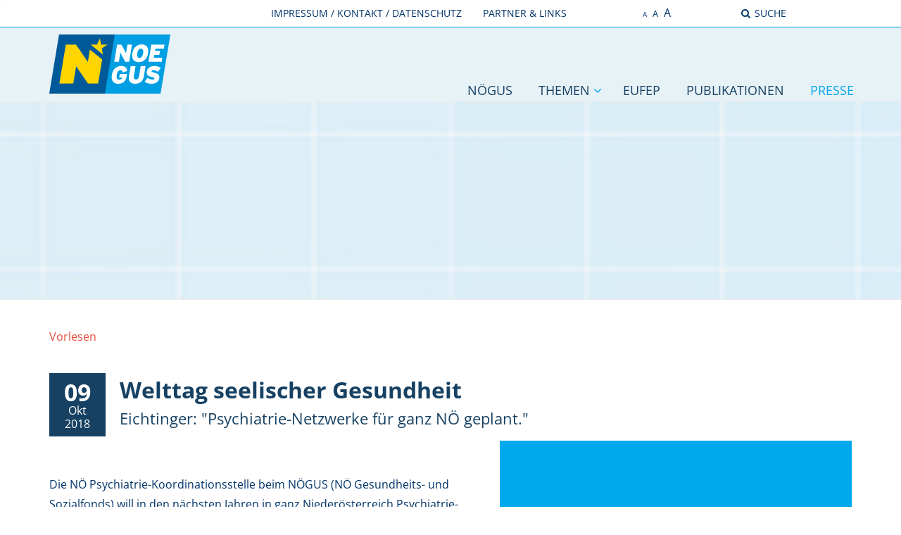

--- FILE ---
content_type: text/html; charset=utf-8
request_url: https://www.noegus.at/presse/uebersicht/presse-detail/presse/welttag-seelischer-gesundheit
body_size: 5514
content:
<!DOCTYPE html>
<html lang="de" dir="ltr" class="no-js">
<meta name="robots" content="index,follow">

<meta charset="utf-8">
<!-- 
	Getdesigned GmbH, Gonzagagasse 11/25, 1010 Wien

	This website is powered by TYPO3 - inspiring people to share!
	TYPO3 is a free open source Content Management Framework initially created by Kasper Skaarhoj and licensed under GNU/GPL.
	TYPO3 is copyright 1998-2026 of Kasper Skaarhoj. Extensions are copyright of their respective owners.
	Information and contribution at https://typo3.org/
-->




<meta name="generator" content="TYPO3 CMS" />
<meta name="description" content=" Eichtinger: &quot;Psychiatrie-Netzwerke für ganz NÖ geplant.&quot;" />
<meta name="viewport" content="width=device-width, initial-scale=1" />
<meta name="robots" content="index,follow" />
<meta name="author" content="Max Mustermann" />
<meta name="keywords" content="keyword1, keyword2, keyword3" />
<meta property="og:title" content="Welttag seelischer Gesundheit" />
<meta property="og:type" content="article" />
<meta property="og:url" content="https://www.noegus.at/presse/uebersicht/presse-detail/presse/welttag-seelischer-gesundheit" />
<meta property="og:image" content="https://www.noegus.at/fileadmin/user_upload/dummy_news.jpg" />
<meta property="og:image:width" content="500" />
<meta property="og:image:height" content="420" />
<meta property="og:description" content=" Eichtinger: &quot;Psychiatrie-Netzwerke für ganz NÖ geplant.&quot;" />
<meta name="twitter:card" content="summary" />
<meta name="google" content="notranslate" />
<meta name="apple-mobile-web-app-capable" content="no" />


<link rel="stylesheet" href="/typo3temp/assets/compressed/6374d971a7e2e02d6541d7b64671d1c4-a4a70a91b1458d943fd71bff73119c02.css?1690890285" media="all">
<link rel="stylesheet" href="/typo3temp/assets/compressed/merged-8e82da49b1294795beb563ffb5b71420-c5830ee64564a4594782ec53337e4ef3.css?1762328419" media="all">
<link href="/typo3conf/ext/news/Resources/Public/Css/news-basic.css?1678361337" rel="stylesheet" >


<script src="/typo3temp/assets/compressed/merged-867d4da1a3dc4d0db67b84b90d2b6829-a6780e283b17389376f0b28863777599.js?1762328419"></script>

<script src="/typo3temp/assets/compressed/merged-62433e9660bbb4c45758f433af5c0128-f0d38f9f868e86a04c25472e98aa2a1a.js?1762328419"></script>
<script src="https://f1-eu.readspeaker.com/script/8715/ReadSpeaker.js?pids=embhl"></script>



<title> Nögus:&nbsp;Presse Detail</title><script type="text/javascript">var JS_PATH = '/typo3conf/ext/gd_theme/Resources/Public/js/'; </script><!--[if lte IE 9]><script type="text/javascript">window['crap'] = true;</script><![endif]-->
    <link rel="apple-touch-icon" sizes="57x57" href="/typo3temp/assets/_processed_/d/9/csm_favicon_0aa3fd7f3a.png">

    <link rel="apple-touch-icon" sizes="60x60" href="/typo3temp/assets/_processed_/d/9/csm_favicon_ee79357c50.png">

    <link rel="apple-touch-icon" sizes="72x72" href="/typo3temp/assets/_processed_/d/9/csm_favicon_ca15374f5c.png">

    <link rel="apple-touch-icon" sizes="76x76" href="/typo3temp/assets/_processed_/d/9/csm_favicon_2a796f9368.png">

    <link rel="apple-touch-icon" sizes="114x114" href="/typo3temp/assets/_processed_/d/9/csm_favicon_5642f2a2c9.png">

    <link rel="apple-touch-icon" sizes="120x120" href="/typo3temp/assets/_processed_/d/9/csm_favicon_a2572d501b.png">

    <link rel="apple-touch-icon" sizes="144x144" href="/typo3temp/assets/_processed_/d/9/csm_favicon_ec7668c439.png">

    <link rel="apple-touch-icon" sizes="152x152" href="/typo3temp/assets/_processed_/d/9/csm_favicon_d92996fee3.png">

    <link rel="apple-touch-icon" sizes="180x180" href="/typo3temp/assets/_processed_/d/9/csm_favicon_c4d80e3565.png">


    <link rel="icon" type="image/png" href="/typo3temp/assets/_processed_/d/9/csm_favicon_84d94eeef2.png" sizes="16x16">

    <link rel="icon" type="image/png" href="/typo3temp/assets/_processed_/d/9/csm_favicon_0a06bbfef8.png" sizes="32x32">

    <link rel="icon" type="image/png" href="/typo3temp/assets/_processed_/d/9/csm_favicon_b82d56c8d7.png" sizes="96x96">

    <link rel="icon" type="image/png" href="/typo3temp/assets/_processed_/d/9/csm_favicon_777b677571.png" sizes="192x192">

<link rel="shortcut icon" href="/typo3temp/assets/_processed_/d/9/csm_favicon_84d94eeef2.png">
<meta name="msapplication-TileColor" content="#da532c">
<meta name="msapplication-TileImage" content="/typo3temp/assets/_processed_/d/9/csm_favicon_ec7668c439.png">
<link rel="canonical" href="https://www.noegus.at/presse/uebersicht/presse-detail/presse/welttag-seelischer-gesundheit"/>


<!-- VhsAssetsDependenciesLoaded 66a17df7f237ac4387254aaf3a283807 -->
<script type="text/javascript" src="/typo3temp/assets/vhs-assets-66a17df7f237ac4387254aaf3a283807.js?1768051768"></script></head>
<body class="front">



<ul class="skiplinks" tabindex="0">
	<li><small>Mit der Taste F2 gelangen Sie zu diesem Menü</small></li>
	<li><a href="#skip-meta" tabindex="1">Zur Meta-Navigation</a></li>
	<li><a href="#skip-main" tabindex="2">Zur Haupt-Navigation</a></li>
	<li><a href="#header-top-second" tabindex="3">Zur Suche</a></li>
	<li><a href="#readspeaker" tabindex="3">Zum Inhalt</a></li>
</ul>

<div class="scrollToTop"><i class="icon-up-open-big"></i></div>	
<div class="page-wrapper">
	
	<div class="header-top" id="skip-meta">
	<div class="container">
		<div class="row">
			<div class="col-xs-12">
				<div class="row">
					
					
					

					
							
						

					<nav id="meta" class="col-sm-8 col-md-8 text-right hidden-xs">
						<ul><li><a href="/meta/impressum-kontakt-datenschutz" title="Impressum / Kontakt / Datenschutz">Impressum / Kontakt / Datenschutz</a></li><li><a href="/meta/partner-links" title="Partner &amp; Links">Partner & Links</a></li></ul>
					</nav>

					

					<nav class="size col-xs-10 col-sm-1 col-md-2 text-center">
						<ul>
							<li><a href="" class="size-small">A</a>
							<li><a href="" class="size-normal">A</a>
							<li><a href="" class="size-big">A</a>
						</ul>
					</nav>

					<div id="header-top-second" class="col-xs-2 col-sm-2 col-md-1 clearfix">
						<div class="header-top-dropdown">
							<div class="btn-group dropdown">
								<button type="button" class="btn dropdown-toggle" data-toggle="dropdown"><i class="fa fa-search"></i> Suche</button>
								<ul class="dropdown-menu dropdown-menu-right dropdown-animation">
									<li>
                                        <div class="tx-kesearch-pi1">
	
    <form method="get" id="form_kesearch_pi1" name="form_kesearch_pi1"  action="/suchresultat" role="search" class="search-box">
        
        
        
            <input type="hidden" name="id" value="18" />
        
        
        
        

        <div class="form-group has-feedback">

            <input type="text" id="ke_search_sword" class="form-control focusClass" name="tx_kesearch_pi1[sword]" value="" placeholder="Your search phrase" onfocus="if (this.value == 'Your search phrase') { this.value = ''; }" onblur="if (this.value == '') { this.value = 'Your search phrase'; }" />
            <i class="fa fa-search form-control-feedback" onclick="document.getElementById('keasearchpagenumber').value=1; document.getElementById('form_kesearch_pi1').submit();"></i>
        </div>

        <input id="kesearchpagenumber" type="hidden" name="tx_kesearch_pi1[page]" value="1" />
        <input id="resetFilters" type="hidden" name="tx_kesearch_pi1[resetFilters]" value="0" />
        <input id="sortByField" type="hidden" name="tx_kesearch_pi1[sortByField]" value="" />
        <input id="sortByDir" type="hidden" name="tx_kesearch_pi1[sortByDir]" value="" />

        
    </form>

</div>

									</li>
								</ul>
							</div>
						</div>
					</div>
				</div>
			</div>
		</div>
	</div>
</div>

<header class="header fixed clearfix" id="skip-main">
	<div class="container">
		<div class="row">
			<div class="col-md-3">
				<div class="header-left clearfix">
					<div class="logo">
						<a href="/">
							<img alt="NÖGUS" src="/typo3conf/ext/gd_theme/Resources/Public/img/noegus_logo_2021.png" width="344" height="168" />
						</a>
					</div>
				</div>
			</div>
			<div class="col-md-9">
				<div class="header-right clearfix">
					<div class="main-navigation animated">
						<nav class="navbar navbar-default" role="navigation">
							<div class="container-fluid">
								<div class="navbar-header">
									<button type="button" class="navbar-toggle" data-toggle="collapse" data-target="#navbar-collapse-1">
										<span class="sr-only">Toggle navigation</span>
										<span class="icon-bar"></span>
										<span class="icon-bar"></span>
										<span class="icon-bar"></span>
									</button>
								</div>

								<div class="collapse navbar-collapse" id="navbar-collapse-1">
									<ul class="nav navbar-nav navbar-right"><li><a href="/noegus" title="NÖGUS">NÖGUS</a></li><li class="dropdown"><a href="/themen" title="THEMEN">THEMEN</a><ul class="dropdown-menu"><li><a href="/themen/uebersicht" title="Übersicht">Übersicht</a></li><li><a href="/themen/finanzierung" title="Finanzierung">Finanzierung</a></li><li><a href="/themen/planung" title="Planung">Planung</a></li><li><a href="/themen/qualitaet" title="Qualitätssicherung">Qualitätssicherung</a></li><li><a href="/themen/noe-psychiatrie-koordinationsstelle" title="NÖ Psychiatrie- Koordinationsstelle">NÖ Psychiatrie- Koordinationsstelle</a></li><li><a href="/pve" title="PVE-Koordination">PVE-Koordination</a></li><li><a href="/themen/aus-und-weiterbildung" title="Aus- und Weiterbildung">Aus- und Weiterbildung</a></li><li><a href="/themen/hospiz" title="Hospiz- und Palliativversorgung">Hospiz- und Palliativversorgung</a></li><li><a href="/themen/ehealth" title="E-Health">E-Health</a></li></ul></li><li><a href="/eufep" title="EUFEP">EUFEP</a></li><li><a href="/publikationen" title="PUBLIKATIONEN">PUBLIKATIONEN</a></li><li class="active"><a href="/presse/uebersicht" title="PRESSE">PRESSE</a></li></ul>
									<ul class="nav navbar-nav visible-xs"><li><a href="/meta/impressum-kontakt-datenschutz" title="Impressum / Kontakt / Datenschutz">Impressum / Kontakt / Datenschutz</a></li><li><a href="/meta/partner-links" title="Partner &amp; Links">Partner & Links</a></li></ul>
								</div>
							</div>
						</nav>
					</div>
				</div>
			</div>
		</div>
	</div>
</header>

	<div id="c343"><div><div class="slider--small">

	
			

    

	
			
			
			
			
		

	
		<div class="banner">
			<div class="slideshow">
				<div class="slider-banner-container-small">
					<div class="slider-banner">
						<ul>
							
								
									
										<li data-transition="fade" data-masterspeed="500" data-saveperformance="on" data-title="">
											<img data-bgposition="center top" data-bgfit="cover" data-bgrepeat="no-repeat" data-lazyload="/fileadmin/_processed_/d/0/csm_NOEGUS_1_1600x280px_f681730025.jpg" src="/fileadmin/_processed_/d/0/csm_NOEGUS_1_1600x280px_fa4abbf160.jpg" width="800" height="250" alt="" />

											

											
										</li>
									
								
							
						</ul>
					</div>
				</div>
			</div>
		</div>
	


		

	
	
	
	

	
		

	
	
	

</div></div></div>

	
	<div class="page-top">&nbsp;</div>
	
	<div id="readspeaker">
		<div class="container">
			<div class="row">
				<div class="col-md-12">
					<div id="readspeaker_button1" class="rs_skip rsbtn rs_preserve">
					    <a rel="nofollow" class="rsbtn_play" accesskey="L" title="Um den Text anzuh&ouml;ren, verwenden Sie bitte ReadSpeaker" href="//app-eu.readspeaker.com/cgi-bin/rsent?customerid=8715&amp;lang=de_de&amp;readid=readspeaker&amp;url=https%3A%2F%2Fwww.noegus.at%2Fpresse%2Fuebersicht%2Fpresse-detail%2Fpresse%2Fwelttag-seelischer-gesundheit">
					        <span class="rsbtn_left rsimg rspart"><span class="rsbtn_text"><span>Vorlesen</span></span></span>
					        <span class="rsbtn_right rsimg rsplay rspart"></span>
					    </a>
					</div>
				</div>
			</div>
		</div>
	
		<section id="c336" class="main-container white-bg"><div class="main"><div class="container"><div class="row"><div class="col-md-12">
    

            <div id="c336" class="frame frame-default frame-type-news_newsdetail frame-layout-1">
                
                
                    



                
                
                    



                
                

    
    


	


<div class="news news-single">
	<div class="article" itemscope="itemscope" itemtype="http://schema.org/Article">
		
	
			
			<div class="blogpost white-bg">
				<div class="blogpost-body">
					<div class="post-info">
						<span class="day">09</span>
						<span class="month">Okt 2018</span>
					</div>

					<header>
						<h1 class="">
							
									Welttag seelischer Gesundheit
								
						</h1>
						
							<h3 itemprop="description">
								 Eichtinger: "Psychiatrie-Netzwerke für ganz NÖ geplant."
							</h3>
						
					</header>
				</div>
			</div>

			






    
	
	
	



		
		
	







			<section class="gd-text-images">
				<article>
					

	<!-- media files -->
	<div class="news-img-wrap">
		
			<div class="outer">
				
					

<div class="mediaelement mediaelement-image">
	<figure>
		<picture>
			
					
							<img src="/fileadmin/user_upload/dummy_news.jpg" width="500" height="420" alt="" />
						
				
		</picture>
		
	</figure>
</div>

				
				
				
				
			</div>
		
	</div>


					<div>
						
							<p>&nbsp;</p>
<p>Die NÖ Psychiatrie-Koordinationsstelle beim NÖGUS (NÖ Gesundheits- und Sozialfonds) will in den nächsten Jahren in ganz Niederösterreich Psychiatrie-Netzwerke auf Bezirksebene ausbauen und dort wo notwendig neue ins Leben rufen. Für 2019 stehen die Bezirke Amstetten, Tulln, Krems Stadt und Land zur Umsetzung an.</p>
<p>„<em>Die Psychiatrie-Netzwerke sind ein weiterer Meilenstein in der psychosozialen Versorgung Niederösterreichs. Damit fördern wir die engmaschige Zusammenarbeit der Gesundheitsexpertinnen und -experten direkt in der Region. Und das trägt wesentlich dazu bei, dass Betroffene und deren Familien die beste Versorgung nahe am Wohnort erhalten. Herzlichen Dank an alle Expertinnen und Experten, die professionelle Hilfe in herausfordernden Lebenssituationen ermöglichen</em>“, betont <strong>NÖGUS-Vorsitzender Landesrat Martin Eichtinger</strong>.</p>
<p>In einem Psychiatrie-Netzwerk haben Expertinnen und Experten wie Psychiater, Psychotherapeuten, Psychologen, Therapeuten, Sozialarbeiter, Pflegeexperten sowie Organisationen im psychosozialen Bereich die Möglichkeit sich gegenseitig zu unterstützen, die Angebote der Netzwerkpartner in der Region kennenzulernen sowie sich über aktuelle Themen auszutauschen und in Arbeitsgruppen Kooperations- bzw. Lösungsmöglichkeiten zu erarbeiten. Mit regelmäßigen Treffen und Tagungen zu speziellen Themen wird die Netzwerkarbeit nachhaltig forciert. Auf Grund der Vernetzung der Angebote erhalten psychisch kranke Menschen und deren Familien leichter rasche Hilfe und Entlastung bei körperlichen, psychischen und sozialen Problemen.</p>
<p><a href="/fileadmin/user_upload/Presseaussendungen_2018/PSY/PA_Neue_Psychiatrie-Netzwerke_in_NO__.pdf" target="_blank">Download Presseaussendung</a></p>
						
					</div>
				</article>

			</section>

		

	

	</div>
</div>



                
                    



                
                
                    



                
            </div>

        

</div></div></div></div></section><section id="c341" class="main-container white-bg"><div class="main"><div class="container"><div class="row"><div class="col-md-12">

	
			
		

	
		
	

		
		
		
    	
    	
    	
    		
    		
    	
    	
    	
		
		<section class="gd-text-images   no-image">
			
					
		<article class="">
			<div>
				<p><a href="/presse/uebersicht" title="Opens internal link in current window" class="internal-link">&lt;&lt; zurück zur Presse-Übersicht</a> </p>
			</div>
		</article>
	
				
		</section>
	
		

	
	
	
	

	
		

	
	
	

</div></div></div></div></section>
	</div>

	
	<footer id="footer">
		<div class="footer">
			<div class="container">
				<div class="row">
					<div class="col-md-6">
						<div class="footer-content">
							<h2>NÖ Gesundheits- und Sozialfonds</h2>
							<div class="separator"></div>
							<div class="row">
								<div class="col-sm-12">
									<p>
										Rennbahnstraße 29, Tor zum Landhaus – KUBUS, 3109 St. Pölten<br />
										Tel.: 02742/ 9005 - 16540<br />
										E- Mail: <a href="#" data-mailto-token="ocknvq,qhhkegBpqgiwu0cv" data-mailto-vector="2">office<em>.please.do.not.spam.this.email.address.thankyou</em>(at)<em>.foo.bar.com.</em>noegus.at</a><br />
									</p>
								</div>
							</div>
						</div>
					</div>
				</div>
				<div class="space-bottom hidden-lg hidden-xs"></div>
			</div>
		</div>

		<div class="subfooter">
			<div class="container">
				<div class="row">
					<div class="col-md-12"></div>
				</div>
			</div>
		</div>
	</footer>

</div>
<script src="/typo3temp/assets/compressed/merged-b2d075ccd4a1b32765ba604caaf673e0-834a3cee633cbabe360fd63310b49a33.js?1762328419"></script>

<script async="async" src="/typo3temp/assets/js/cfd16b174d7f7b046e20adbc2e0a1094.js?1690890602"></script>



</body>
</html>

--- FILE ---
content_type: text/css; charset=utf-8
request_url: https://www.noegus.at/typo3temp/assets/compressed/6374d971a7e2e02d6541d7b64671d1c4-a4a70a91b1458d943fd71bff73119c02.css?1690890285
body_size: -141
content:
body{-webkit-font-smoothing:antialiased;-moz-osx-font-smoothing:grayscale;}


--- FILE ---
content_type: text/css; charset=utf-8
request_url: https://www.noegus.at/typo3temp/assets/compressed/merged-8e82da49b1294795beb563ffb5b71420-c5830ee64564a4594782ec53337e4ef3.css?1762328419
body_size: 6315
content:
@import "../../../typo3conf/ext/gd_theme/Resources/Public/theme/bootstrap/css/bootstrap.css";@import "../../../typo3conf/ext/gd_theme/Resources/Public/theme/fonts/font-awesome/css/font-awesome.css";@import "../../../typo3conf/ext/gd_theme/Resources/Public/theme/fonts/fontello/css/fontello.css";@import "../../../typo3conf/ext/gd_theme/Resources/Public/theme/plugins/magnific-popup/magnific-popup.css";@import "../../../typo3conf/ext/gd_theme/Resources/Public/theme/css/animations.css";@import "../../../typo3conf/ext/gd_theme/Resources/Public/theme/plugins/owl-carousel/owl.carousel.css";@import "../../../typo3conf/ext/gd_theme/Resources/Public/theme/plugins/rs-plugin/css/settings.css";@import "../../../typo3conf/ext/gd_theme/Resources/Public/theme/plugins/rs-plugin/css/extralayers.css";@import "../../../typo3conf/ext/gd_theme/Resources/Public/theme/css/style.css";.ce-align-left{text-align:left;}.ce-align-center{text-align:center;}.ce-align-right{text-align:right;}.ce-table td,.ce-table th{vertical-align:top;}.ce-textpic,.ce-image,.ce-nowrap .ce-bodytext,.ce-gallery,.ce-row,.ce-uploads li,.ce-uploads div{overflow:hidden;}.ce-left .ce-gallery,.ce-column{float:left;}.ce-center .ce-outer{position:relative;float:right;right:50%;}.ce-center .ce-inner{position:relative;float:right;right:-50%;}.ce-right .ce-gallery{float:right;}.ce-gallery figure{display:table;margin:0;}.ce-gallery figcaption{display:table-caption;caption-side:bottom;}.ce-gallery img{display:block;}.ce-gallery iframe{border-width:0;}.ce-border img,.ce-border iframe{border:2px solid #000000;padding:0px;}.ce-intext.ce-right .ce-gallery,.ce-intext.ce-left .ce-gallery,.ce-above .ce-gallery{margin-bottom:10px;}.ce-image .ce-gallery{margin-bottom:0;}.ce-intext.ce-right .ce-gallery{margin-left:10px;}.ce-intext.ce-left .ce-gallery{margin-right:10px;}.ce-below .ce-gallery{margin-top:10px;}.ce-column{margin-right:10px;}.ce-column:last-child{margin-right:0;}.ce-row{margin-bottom:10px;}.ce-row:last-child{margin-bottom:0;}.ce-above .ce-bodytext{clear:both;}.ce-intext.ce-left ol,.ce-intext.ce-left ul{padding-left:40px;overflow:auto;}.ce-headline-left{text-align:left;}.ce-headline-center{text-align:center;}.ce-headline-right{text-align:right;}.ce-uploads{margin:0;padding:0;}.ce-uploads li{list-style:none outside none;margin:1em 0;}.ce-uploads img{float:left;padding-right:1em;vertical-align:top;}.ce-uploads span{display:block;}.ce-table{width:100%;max-width:100%;}.ce-table th,.ce-table td{padding:0.5em 0.75em;vertical-align:top;}.ce-table thead th{border-bottom:2px solid #dadada;}.ce-table th,.ce-table td{border-top:1px solid #dadada;}.ce-table-striped tbody tr:nth-of-type(odd){background-color:rgba(0,0,0,.05);}.ce-table-bordered th,.ce-table-bordered td{border:1px solid #dadada;}.frame-space-before-extra-small{margin-top:1em;}.frame-space-before-small{margin-top:2em;}.frame-space-before-medium{margin-top:3em;}.frame-space-before-large{margin-top:4em;}.frame-space-before-extra-large{margin-top:5em;}.frame-space-after-extra-small{margin-bottom:1em;}.frame-space-after-small{margin-bottom:2em;}.frame-space-after-medium{margin-bottom:3em;}.frame-space-after-large{margin-bottom:4em;}.frame-space-after-extra-large{margin-bottom:5em;}.frame-ruler-before:before{content:'';display:block;border-top:1px solid rgba(0,0,0,0.25);margin-bottom:2em;}.frame-ruler-after:after{content:'';display:block;border-bottom:1px solid rgba(0,0,0,0.25);margin-top:2em;}.frame-indent{margin-left:15%;margin-right:15%;}.frame-indent-left{margin-left:33%;}.frame-indent-right{margin-right:33%;}@font-face{font-family:'Open Sans';font-style:italic;font-weight:400;font-stretch:normal;src:url(https://fonts.gstatic.com/s/opensans/v44/memQYaGs126MiZpBA-UFUIcVXSCEkx2cmqvXlWq8tWZ0Pw86hd0Rk8ZkWV4exQ.ttf) format('truetype');}@font-face{font-family:'Open Sans';font-style:italic;font-weight:700;font-stretch:normal;src:url(https://fonts.gstatic.com/s/opensans/v44/memQYaGs126MiZpBA-UFUIcVXSCEkx2cmqvXlWq8tWZ0Pw86hd0RkyFjWV4exQ.ttf) format('truetype');}@font-face{font-family:'Open Sans';font-style:normal;font-weight:300;font-stretch:normal;src:url(https://fonts.gstatic.com/s/opensans/v44/memSYaGs126MiZpBA-UvWbX2vVnXBbObj2OVZyOOSr4dVJWUgsiH0B4uaVc.ttf) format('truetype');}@font-face{font-family:'Open Sans';font-style:normal;font-weight:400;font-stretch:normal;src:url(https://fonts.gstatic.com/s/opensans/v44/memSYaGs126MiZpBA-UvWbX2vVnXBbObj2OVZyOOSr4dVJWUgsjZ0B4uaVc.ttf) format('truetype');}@font-face{font-family:'Open Sans';font-style:normal;font-weight:700;font-stretch:normal;src:url(https://fonts.gstatic.com/s/opensans/v44/memSYaGs126MiZpBA-UvWbX2vVnXBbObj2OVZyOOSr4dVJWUgsg-1x4uaVc.ttf) format('truetype');}@font-face{font-family:'PT Serif';font-style:normal;font-weight:400;src:url(https://fonts.gstatic.com/s/ptserif/v19/EJRVQgYoZZY2vCFuvAFWzro.ttf) format('truetype');}.btn{display:inline-block;margin-bottom:0;font-weight:normal;text-align:center;vertical-align:middle;touch-action:manipulation;cursor:pointer;background-image:none;border:1px solid transparent;white-space:nowrap;padding:6px 12px;font-size:14px;line-height:1.42857143;border-radius:4px;-webkit-user-select:none;-moz-user-select:none;-ms-user-select:none;user-select:none;}.btn:focus,.btn:active:focus,.btn.active:focus,.btn.focus,.btn:active.focus,.btn.active.focus{outline:thin dotted;outline:5px auto -webkit-focus-ring-color;outline-offset:-2px;}.btn:hover,.btn:focus,.btn.focus{color:#333;text-decoration:none;}.btn:active,.btn.active{outline:0;background-image:none;-webkit-box-shadow:inset 0 3px 5px rgba(0,0,0,0.125);box-shadow:inset 0 3px 5px rgba(0,0,0,0.125);}.btn.disabled,.btn[disabled],fieldset[disabled] .btn{cursor:not-allowed;opacity:0.65;filter:alpha(opacity=65);-webkit-box-shadow:none;box-shadow:none;}a.btn.disabled,fieldset[disabled] a.btn{pointer-events:none;}.btn-default{color:#333;background-color:#fff;border-color:#ccc;}.btn-default:focus,.btn-default.focus{color:#333;background-color:#e6e6e6;border-color:#8c8c8c;}.btn-default:hover{color:#333;background-color:#e6e6e6;border-color:#adadad;}.btn-default:active,.btn-default.active,.open > .dropdown-toggle.btn-default{color:#333;background-color:#e6e6e6;border-color:#adadad;}.btn-default:active:hover,.btn-default.active:hover,.open > .dropdown-toggle.btn-default:hover,.btn-default:active:focus,.btn-default.active:focus,.open > .dropdown-toggle.btn-default:focus,.btn-default:active.focus,.btn-default.active.focus,.open > .dropdown-toggle.btn-default.focus{color:#333;background-color:#d4d4d4;border-color:#8c8c8c;}.btn-default:active,.btn-default.active,.open > .dropdown-toggle.btn-default{background-image:none;}.btn-default.disabled:hover,.btn-default[disabled]:hover,fieldset[disabled] .btn-default:hover,.btn-default.disabled:focus,.btn-default[disabled]:focus,fieldset[disabled] .btn-default:focus,.btn-default.disabled.focus,.btn-default[disabled].focus,fieldset[disabled] .btn-default.focus{background-color:#fff;border-color:#ccc;}.btn-default .badge{color:#fff;background-color:#333;}.btn-primary{color:#fff;background-color:#337ab7;border-color:#2e6da4;}.btn-primary:focus,.btn-primary.focus{color:#fff;background-color:#286090;border-color:#122b40;}.btn-primary:hover{color:#fff;background-color:#286090;border-color:#204d74;}.btn-primary:active,.btn-primary.active,.open > .dropdown-toggle.btn-primary{color:#fff;background-color:#286090;border-color:#204d74;}.btn-primary:active:hover,.btn-primary.active:hover,.open > .dropdown-toggle.btn-primary:hover,.btn-primary:active:focus,.btn-primary.active:focus,.open > .dropdown-toggle.btn-primary:focus,.btn-primary:active.focus,.btn-primary.active.focus,.open > .dropdown-toggle.btn-primary.focus{color:#fff;background-color:#204d74;border-color:#122b40;}.btn-primary:active,.btn-primary.active,.open > .dropdown-toggle.btn-primary{background-image:none;}.btn-primary.disabled:hover,.btn-primary[disabled]:hover,fieldset[disabled] .btn-primary:hover,.btn-primary.disabled:focus,.btn-primary[disabled]:focus,fieldset[disabled] .btn-primary:focus,.btn-primary.disabled.focus,.btn-primary[disabled].focus,fieldset[disabled] .btn-primary.focus{background-color:#337ab7;border-color:#2e6da4;}.btn-primary .badge{color:#337ab7;background-color:#fff;}.btn-success{color:#fff;background-color:#5cb85c;border-color:#4cae4c;}.btn-success:focus,.btn-success.focus{color:#fff;background-color:#449d44;border-color:#255625;}.btn-success:hover{color:#fff;background-color:#449d44;border-color:#398439;}.btn-success:active,.btn-success.active,.open > .dropdown-toggle.btn-success{color:#fff;background-color:#449d44;border-color:#398439;}.btn-success:active:hover,.btn-success.active:hover,.open > .dropdown-toggle.btn-success:hover,.btn-success:active:focus,.btn-success.active:focus,.open > .dropdown-toggle.btn-success:focus,.btn-success:active.focus,.btn-success.active.focus,.open > .dropdown-toggle.btn-success.focus{color:#fff;background-color:#398439;border-color:#255625;}.btn-success:active,.btn-success.active,.open > .dropdown-toggle.btn-success{background-image:none;}.btn-success.disabled:hover,.btn-success[disabled]:hover,fieldset[disabled] .btn-success:hover,.btn-success.disabled:focus,.btn-success[disabled]:focus,fieldset[disabled] .btn-success:focus,.btn-success.disabled.focus,.btn-success[disabled].focus,fieldset[disabled] .btn-success.focus{background-color:#5cb85c;border-color:#4cae4c;}.btn-success .badge{color:#5cb85c;background-color:#fff;}.btn-info{color:#fff;background-color:#5bc0de;border-color:#46b8da;}.btn-info:focus,.btn-info.focus{color:#fff;background-color:#31b0d5;border-color:#1b6d85;}.btn-info:hover{color:#fff;background-color:#31b0d5;border-color:#269abc;}.btn-info:active,.btn-info.active,.open > .dropdown-toggle.btn-info{color:#fff;background-color:#31b0d5;border-color:#269abc;}.btn-info:active:hover,.btn-info.active:hover,.open > .dropdown-toggle.btn-info:hover,.btn-info:active:focus,.btn-info.active:focus,.open > .dropdown-toggle.btn-info:focus,.btn-info:active.focus,.btn-info.active.focus,.open > .dropdown-toggle.btn-info.focus{color:#fff;background-color:#269abc;border-color:#1b6d85;}.btn-info:active,.btn-info.active,.open > .dropdown-toggle.btn-info{background-image:none;}.btn-info.disabled:hover,.btn-info[disabled]:hover,fieldset[disabled] .btn-info:hover,.btn-info.disabled:focus,.btn-info[disabled]:focus,fieldset[disabled] .btn-info:focus,.btn-info.disabled.focus,.btn-info[disabled].focus,fieldset[disabled] .btn-info.focus{background-color:#5bc0de;border-color:#46b8da;}.btn-info .badge{color:#5bc0de;background-color:#fff;}.btn-warning{color:#fff;background-color:#f0ad4e;border-color:#eea236;}.btn-warning:focus,.btn-warning.focus{color:#fff;background-color:#ec971f;border-color:#985f0d;}.btn-warning:hover{color:#fff;background-color:#ec971f;border-color:#d58512;}.btn-warning:active,.btn-warning.active,.open > .dropdown-toggle.btn-warning{color:#fff;background-color:#ec971f;border-color:#d58512;}.btn-warning:active:hover,.btn-warning.active:hover,.open > .dropdown-toggle.btn-warning:hover,.btn-warning:active:focus,.btn-warning.active:focus,.open > .dropdown-toggle.btn-warning:focus,.btn-warning:active.focus,.btn-warning.active.focus,.open > .dropdown-toggle.btn-warning.focus{color:#fff;background-color:#d58512;border-color:#985f0d;}.btn-warning:active,.btn-warning.active,.open > .dropdown-toggle.btn-warning{background-image:none;}.btn-warning.disabled:hover,.btn-warning[disabled]:hover,fieldset[disabled] .btn-warning:hover,.btn-warning.disabled:focus,.btn-warning[disabled]:focus,fieldset[disabled] .btn-warning:focus,.btn-warning.disabled.focus,.btn-warning[disabled].focus,fieldset[disabled] .btn-warning.focus{background-color:#f0ad4e;border-color:#eea236;}.btn-warning .badge{color:#f0ad4e;background-color:#fff;}.btn-danger{color:#fff;background-color:#d9534f;border-color:#d43f3a;}.btn-danger:focus,.btn-danger.focus{color:#fff;background-color:#c9302c;border-color:#761c19;}.btn-danger:hover{color:#fff;background-color:#c9302c;border-color:#ac2925;}.btn-danger:active,.btn-danger.active,.open > .dropdown-toggle.btn-danger{color:#fff;background-color:#c9302c;border-color:#ac2925;}.btn-danger:active:hover,.btn-danger.active:hover,.open > .dropdown-toggle.btn-danger:hover,.btn-danger:active:focus,.btn-danger.active:focus,.open > .dropdown-toggle.btn-danger:focus,.btn-danger:active.focus,.btn-danger.active.focus,.open > .dropdown-toggle.btn-danger.focus{color:#fff;background-color:#ac2925;border-color:#761c19;}.btn-danger:active,.btn-danger.active,.open > .dropdown-toggle.btn-danger{background-image:none;}.btn-danger.disabled:hover,.btn-danger[disabled]:hover,fieldset[disabled] .btn-danger:hover,.btn-danger.disabled:focus,.btn-danger[disabled]:focus,fieldset[disabled] .btn-danger:focus,.btn-danger.disabled.focus,.btn-danger[disabled].focus,fieldset[disabled] .btn-danger.focus{background-color:#d9534f;border-color:#d43f3a;}.btn-danger .badge{color:#d9534f;background-color:#fff;}.btn-link{color:#337ab7;font-weight:normal;border-radius:0;}.btn-link,.btn-link:active,.btn-link.active,.btn-link[disabled],fieldset[disabled] .btn-link{background-color:transparent;-webkit-box-shadow:none;box-shadow:none;}.btn-link,.btn-link:hover,.btn-link:focus,.btn-link:active{border-color:transparent;}.btn-link:hover,.btn-link:focus{color:#23527c;text-decoration:underline;background-color:transparent;}.btn-link[disabled]:hover,fieldset[disabled] .btn-link:hover,.btn-link[disabled]:focus,fieldset[disabled] .btn-link:focus{color:#777777;text-decoration:none;}.btn-lg{padding:10px 16px;font-size:18px;line-height:1.3333333;border-radius:6px;}.btn-sm{padding:5px 10px;font-size:12px;line-height:1.5;border-radius:3px;}.btn-xs{padding:1px 5px;font-size:12px;line-height:1.5;border-radius:3px;}.btn-block{display:block;width:100%;}.btn-block + .btn-block{margin-top:5px;}input[type="submit"].btn-block,input[type="reset"].btn-block,input[type="button"].btn-block{width:100%;}html,body{font-size:16px;}html[size="size-small"]{font-size:12px;}html[size="size-big"]{font-size:24px;}p a,aside a,#readspeaker li a{color:#00A8EB;text-decoration:underline;}p a:hover,aside a:hover,#readspeaker li a:hover{color:#00A8EB;}a:focus{outline:1px dotted #ff0;}ul.skiplinks{position:fixed;top:10px;left:10px;background:#00A8EB;border:1px solid #164163;padding:5px;z-index:-1;list-style:none;}ul.skiplinks.visible{z-index:1020;}ul.skiplinks li{padding:5px;}ul.skiplinks li small{color:#fff;font-size:14px;font-weight:bold;}ul.skiplinks li a{color:#fff;text-decoration:none;font-size:14px;}div#readspeaker{position:relative;}div#readspeaker #readspeaker_button1{}nav.size{height:35px;}nav.size ul{margin-top:1px;margin-bottom:0;padding:0;list-style:none;}@media only screen and (min-width:0px) and (max-width:479px){nav.size ul{text-align:left;}}nav.size ul li{padding:0 4px;display:inline-block;}nav.size ul li a{font-size:13px;line-height:35px;color:#003468;}nav.size ul li:first-child a{font-size:10px;}nav.size ul li:last-child a{font-size:16px;}.gd-context{position:fixed;bottom:10px;left:10px;width:auto;height:30px;line-height:30px;padding:0 15px;background:rgba(0,0,0,0.3);border:1px solid rgba(0,0,0,0.8);color:#fff;font-size:10px;font-family:sans-serif;text-align:center;z-index:10000;box-shadow:0 0 10px rgba(0,0,0,0.8);opacity:1;transition:opacity 0.5s ease;}.gd-context.opacity{opacity:0;}@media only screen and (min-width:0px) and (max-width:479px){.gd-context:after{content:'/ XS';}}@media only screen and (min-width:480px) and (max-width:991px){.gd-context:after{content:'/ SM';}}@media only screen and (min-width:992px) and (max-width:1199px){.gd-context:after{content:'/ MD';}}@media only screen and (min-width:1200px){.gd-context:after{content:'/ LG';}}body{overflow-x:hidden;}body p{font-size:1rem;line-height:1.75rem;}body a em{display:none;}body .scrollToTop{width:auto;height:40px;background:#009FD6;}body .scrollToTop i{line-height:40px;font-size:14px;padding-left:10px;}body .scrollToTop::before{content:'Zurück zum Seitenanfang';font-size:12px;padding-left:10px;}@media only screen and (min-width:0px) and (max-width:479px){body #cookie-bar p{font-size:12px;flex-direction:column;}body #cookie-bar a{font-size:12px;}}@media only screen and (min-width:480px) and (max-width:991px){body #cookie-bar p,body #cookie-bar a{font-size:12px;}}body div.page-wrapper{}body div.page-wrapper .header-top{background-color:#fff;border-bottom-color:#00A8EB;}body div.page-wrapper .header-top nav#meta,body div.page-wrapper .header-top nav#language{height:35px;}body div.page-wrapper .header-top nav#meta ul,body div.page-wrapper .header-top nav#language ul{margin-top:1px;padding-left:0;margin-bottom:0;}body div.page-wrapper .header-top nav#meta ul li,body div.page-wrapper .header-top nav#language ul li{display:inline-block;padding:0 15px;}body div.page-wrapper .header-top nav#meta ul li a,body div.page-wrapper .header-top nav#language ul li a{text-transform:uppercase;line-height:35px;text-decoration:none;color:#003468;font-size:0.875rem;}body div.page-wrapper .header-top nav#language{padding-top:10px;}body div.page-wrapper .header-top nav#language ul li{padding-left:8px;padding-right:8px;position:relative;}body div.page-wrapper .header-top nav#language ul li:not(:last-child){border-right:1px solid #000;}body div.page-wrapper .header-top nav#language ul li a{line-height:1 !important;}body div.page-wrapper .header-top nav#language ul li a.active{font-weight:bold;}body div.page-wrapper .header-top #header-top-second{padding-right:0;padding-left:0;}body div.page-wrapper .header-top #header-top-second .header-top-dropdown .dropdown > button{font-size:0.875rem;color:#003468;text-transform:uppercase;}body div.page-wrapper header.header{padding:0;background:#E7F2F7;}body div.page-wrapper header.header div.logo{}body div.page-wrapper header.header div.logo img{width:172px;height:auto;margin-top:10px;margin-bottom:10px;}body div.page-wrapper header.header .navbar-default .navbar-nav{margin-top:52px;}@media only screen and (min-width:480px) and (max-width:991px){body div.page-wrapper header.header .navbar-default .navbar-nav{margin-top:0;}}@media only screen and (min-width:0px) and (max-width:479px){body div.page-wrapper header.header .navbar-default .navbar-nav{margin-top:0;}}body div.page-wrapper header.header .navbar-default .navbar-nav > li > a{text-transform:none;color:#164163;font-size:1.125rem;padding:12px 10px 0 10px;font-weight:500;}@media only screen and (min-width:0px) and (max-width:479px){body div.page-wrapper header.header .navbar-default .navbar-nav > li > a{padding-bottom:12px;}}body div.page-wrapper header.header .navbar-default .navbar-nav > li > a:before{right:3px;top:14px;color:#00A8EB;}body div.page-wrapper header.header .navbar-default .navbar-nav > li.dropdown > a{padding-right:20px;}body div.page-wrapper header.header .navbar-default .navbar-nav > li.active > a{color:#00A8EB;}body div.page-wrapper header.header .navbar-default .navbar-nav > li.active .active > a{color:#00A8EB;}body div.page-wrapper header.header .navbar-default .navbar-nav a:hover,body div.page-wrapper header.header .navbar-default .navbar-nav a:focus{color:#164163;}body div.page-wrapper header.header .navbar-default .navbar-nav + ul a{color:#00A8EB;font-size:1rem;}body div.page-wrapper .banner.animation .tparrows,body div.page-wrapper .banner.animation .tp-bullets{display:none !important;}body div.page-wrapper .banner.animation .tp-loader.spinner0{display:none;visibility:hidden;}body div.page-wrapper .banner .slideshow .tp-caption.large{font-size:48px;}body div.page-wrapper .banner .slideshow .tp-caption.medium{font-size:24px;}body div.page-wrapper .banner .slideshow .tp-caption.darkblue_bg{background-color:#164163;color:#fff;}body div.page-wrapper .banner .slideshow .tp-caption.darkgrey_bg{background-color:#00A8EB;color:#fff;}body div.page-wrapper .banner .slideshow .tp-bullets.simplebullets.round .bullet{background:#fff;}body div.page-wrapper .banner .slideshow .tp-bullets.simplebullets.round .bullet:hover,body div.page-wrapper .banner .slideshow .tp-bullets.simplebullets.round .bullet.selected{background-color:#fed112;}body div.page-wrapper .banner .slideshow .tparrows.round{background:rgba(255,255,255,0.9);border:2px solid rgba(0,0,0,0.3);width:80px;height:80px;}body div.page-wrapper .banner .slideshow .tparrows.round:before{line-height:80px;color:#fed112;font-size:40px;}body div.page-wrapper .banner .slideshow .tp-bannertimer{background:#fed112;}body div.page-wrapper .page-top{padding:0;height:40px;}@media only screen and (min-width:0px) and (max-width:479px){body div.page-wrapper .page-top{display:none;}}body div.page-wrapper .main-container.white-bg{box-shadow:none;}body div.page-wrapper .main-container.white-bg + .main-container.white-bg{padding-top:0;}body div.page-wrapper .main-container.gray-bg + .main-container.gray-bg{padding-top:0;}body div.page-wrapper .main-container time,body div.page-wrapper .main-container figcaption,body div.page-wrapper .main-container p{color:#164163;}body div.page-wrapper .main-container h1,body div.page-wrapper .main-container h2,body div.page-wrapper .main-container h3,body div.page-wrapper .main-container h4,body div.page-wrapper .main-container h5{margin:0;color:#164163;}body div.page-wrapper .main-container h1.csc-header-alignment-center,body div.page-wrapper .main-container h2.csc-header-alignment-center,body div.page-wrapper .main-container h3.csc-header-alignment-center,body div.page-wrapper .main-container h4.csc-header-alignment-center,body div.page-wrapper .main-container h5.csc-header-alignment-center,body div.page-wrapper .main-container h1.center,body div.page-wrapper .main-container h2.center,body div.page-wrapper .main-container h3.center,body div.page-wrapper .main-container h4.center,body div.page-wrapper .main-container h5.center{text-align:center;}body div.page-wrapper .main-container h1.csc-header-alignment-center + .separator,body div.page-wrapper .main-container h2.csc-header-alignment-center + .separator,body div.page-wrapper .main-container h3.csc-header-alignment-center + .separator,body div.page-wrapper .main-container h4.csc-header-alignment-center + .separator,body div.page-wrapper .main-container h5.csc-header-alignment-center + .separator,body div.page-wrapper .main-container h1.center + .separator,body div.page-wrapper .main-container h2.center + .separator,body div.page-wrapper .main-container h3.center + .separator,body div.page-wrapper .main-container h4.center + .separator,body div.page-wrapper .main-container h5.center + .separator{margin-left:auto;margin-right:auto;}body div.page-wrapper .main-container h1 + .separator,body div.page-wrapper .main-container h2 + .separator,body div.page-wrapper .main-container h3 + .separator,body div.page-wrapper .main-container h4 + .separator,body div.page-wrapper .main-container h5 + .separator{width:120px;background:#fed112;border:none;margin-left:0;margin-right:0;}body div.page-wrapper .main-container h1 + .separator:after,body div.page-wrapper .main-container h2 + .separator:after,body div.page-wrapper .main-container h3 + .separator:after,body div.page-wrapper .main-container h4 + .separator:after,body div.page-wrapper .main-container h5 + .separator:after{background:#164163;width:60px;top:0;left:0;}body div.page-wrapper .main-container h1 + .separator + h3,body div.page-wrapper .main-container h2 + .separator + h3,body div.page-wrapper .main-container h3 + .separator + h3,body div.page-wrapper .main-container h4 + .separator + h3,body div.page-wrapper .main-container h5 + .separator + h3{font-size:1.375rem;line-height:2.0625rem;margin-bottom:15px;color:#003468;}body div.page-wrapper .main-container h1{font-size:2rem;line-height:3rem;}body div.page-wrapper .main-container h3{font-size:1.375rem;line-height:2.0625rem;}body div.page-wrapper .main-container p.align-center,body div.page-wrapper .main-container div.align-center{text-align:center;}body div.page-wrapper .main-container.gray-bg{box-shadow:none !important;background-color:#E7F2F7;}body div.page-wrapper .main-container.gray-bg:before{box-shadow:none;}body div.page-wrapper .gd-box-wrap.flexbox{display:flex;flex-wrap:wrap;}@media only screen and (min-width:0px) and (max-width:479px){body div.page-wrapper .gd-box-wrap.flexbox{display:block;}}@media only screen and (min-width:480px) and (max-width:991px){body div.page-wrapper .gd-box-wrap.flexbox{display:block;}}body div.page-wrapper .gd-box-wrap.flexbox .gd-box{display:flex;}@media only screen and (min-width:0px) and (max-width:479px){body div.page-wrapper .gd-box-wrap.flexbox .gd-box{display:block;}}@media only screen and (min-width:480px) and (max-width:991px){body div.page-wrapper .gd-box-wrap.flexbox .gd-box{display:block;}}body div.page-wrapper .gd-box-wrap.flexbox .gd-box > div{display:flex;flex-wrap:wrap;}@media only screen and (min-width:0px) and (max-width:479px){body div.page-wrapper .gd-box-wrap.flexbox .gd-box > div{display:block;}}@media only screen and (min-width:480px) and (max-width:991px){body div.page-wrapper .gd-box-wrap.flexbox .gd-box > div{display:block;}}body div.page-wrapper .gd-box-wrap.flexbox .gd-box > div > div{display:flex;flex-direction:column;}@media only screen and (min-width:480px) and (max-width:991px){body div.page-wrapper .gd-box-wrap.flexbox .gd-box > div > div{display:block;}}@media only screen and (min-width:0px) and (max-width:479px){body div.page-wrapper .gd-box-wrap.flexbox .gd-box > div > div{display:block;}}body div.page-wrapper .gd-box-wrap.flexbox .gd-box > div > div header{flex:1 0 auto;}body div.page-wrapper .gd-box-wrap.flexbox .gd-box > div > div p + a{align-self:flex-start;}body div.page-wrapper .gd-box-wrap .gd-box header{margin-bottom:15px;}body div.page-wrapper .gd-box-wrap .gd-box header h3{font-size:1.5rem;line-height:2.25rem;}body div.page-wrapper .gd-box-wrap .gd-box p + a{display:inline-block;margin-bottom:0;font-weight:normal;text-align:center;vertical-align:middle;touch-action:manipulation;cursor:pointer;background-image:none;border:1px solid transparent;white-space:nowrap;padding:6px 12px;font-size:14px;line-height:1.42857143;border-radius:4px;-webkit-user-select:none;-moz-user-select:none;-ms-user-select:none;user-select:none;border:1px solid #164163;color:#fed112;padding:10px 12px;border-radius:0;text-transform:uppercase;min-width:160px;}body div.page-wrapper .gd-box-wrap .gd-box p + a:focus,body div.page-wrapper .gd-box-wrap .gd-box p + a:active:focus,body div.page-wrapper .gd-box-wrap .gd-box p + a.active:focus,body div.page-wrapper .gd-box-wrap .gd-box p + a.focus,body div.page-wrapper .gd-box-wrap .gd-box p + a:active.focus,body div.page-wrapper .gd-box-wrap .gd-box p + a.active.focus{outline:thin dotted;outline:5px auto -webkit-focus-ring-color;outline-offset:-2px;}body div.page-wrapper .gd-box-wrap .gd-box p + a:hover,body div.page-wrapper .gd-box-wrap .gd-box p + a:focus,body div.page-wrapper .gd-box-wrap .gd-box p + a.focus{color:#333;text-decoration:none;}body div.page-wrapper .gd-box-wrap .gd-box p + a:active,body div.page-wrapper .gd-box-wrap .gd-box p + a.active{outline:0;background-image:none;-webkit-box-shadow:inset 0 3px 5px rgba(0,0,0,0.125);box-shadow:inset 0 3px 5px rgba(0,0,0,0.125);}body div.page-wrapper .gd-box-wrap .gd-box p + a.disabled,body div.page-wrapper .gd-box-wrap .gd-box p + a[disabled],fieldset[disabled] body div.page-wrapper .gd-box-wrap .gd-box p + a{cursor:not-allowed;opacity:0.65;filter:alpha(opacity=65);-webkit-box-shadow:none;box-shadow:none;}abody div.page-wrapper .gd-box-wrap .gd-box p + a.disabled,fieldset[disabled] abody div.page-wrapper .gd-box-wrap .gd-box p + a{pointer-events:none;}body div.page-wrapper .gd-box-wrap .gd-box .box-style-1{display:flex;flex-direction:column;flex:1 1 auto;min-height:350px;overflow:hidden;}@media only screen and (min-width:480px) and (max-width:991px){body div.page-wrapper .gd-box-wrap .gd-box .box-style-1{display:block;}}@media only screen and (min-width:0px) and (max-width:479px){body div.page-wrapper .gd-box-wrap .gd-box .box-style-1{display:block;}}body div.page-wrapper .gd-box-wrap .gd-box .box-style-1 i{flex:0 0 auto;}body div.page-wrapper .gd-box-wrap .gd-box .box-style-1 h2{font-size:1.5rem;line-height:2.25rem;margin:15px 0;hyphens:auto;}body div.page-wrapper .gd-box-wrap .gd-box .box-style-1 h2 + div{flex:1 0 auto;}body div.page-wrapper .gd-box-wrap .gd-box .box-style-1 h2 + div + a{width:auto;align-self:center;background:#164163;color:#fed112 !important;border:none;border-radius:0;padding:10px 12px;}body div.page-wrapper .gd-box-wrap .gd-box .box-style-1:hover i{color:#164163;}body div.page-wrapper .news-single .blogpost{margin-bottom:0;-webkit-box-shadow:none;-moz-box-shadow:none;box-shadow:none;}body div.page-wrapper .news-single .blogpost-body{min-height:80px;}body div.page-wrapper .news-single .blogpost-body h3{margin-bottom:15px;}body div.page-wrapper .news-single .article .news-img-wrap{width:auto;max-width:500px;}body div.page-wrapper .news-single .article .news-img-wrap picture > a{display:block;padding:0;border:none;display:inline-block;float:none;margin-bottom:-6px;}body div.page-wrapper .news-single .article .news-img-wrap picture > a img{float:left;height:auto;width:auto;}body div.page-wrapper .news-single .container{margin:0;padding:0;}body div.page-wrapper .owl-carousel .owl-wrapper-outer{width:99%;}body div.page-wrapper .owl-carousel .owl-prev{background:#00A8EB;}body div.page-wrapper .owl-carousel .owl-next{background:none;color:#164163;}body div.page-wrapper .owl-carousel.news .box-style-1{text-align:left;min-height:360px;}body div.page-wrapper .owl-carousel.news .box-style-1 header{margin:15px 0;}body div.page-wrapper .owl-carousel.news .box-style-1 header h3 a{text-decoration:none;color:#164163;}body div.page-wrapper .owl-carousel.news .box-style-1 div.text p{font-size:0.875rem;line-height:1.3125rem;}body div.page-wrapper .gd-text-images{margin-left:-15px;margin-right:-15px;}body div.page-wrapper .gd-text-images:before,body div.page-wrapper .gd-text-images:after{content:" ";display:table;}body div.page-wrapper .gd-text-images:after{clear:both;}body div.page-wrapper .gd-text-images article{position:relative;min-height:1px;padding-left:15px;padding-right:15px;}@media (min-width:992px){body div.page-wrapper .gd-text-images article{float:left;width:100%;}}body div.page-wrapper .gd-text-images article h2{margin-bottom:15px;position:relative;}body div.page-wrapper .gd-text-images article h2::before{position:absolute;content:'';background:#fed112;height:5px;width:60px;bottom:0;left:60px;}body div.page-wrapper .gd-text-images article h2::after{content:'';display:block;background:#164163;height:5px;width:60px;margin-top:15px;margin-bottom:15px;}body div.page-wrapper .gd-text-images article h3{margin-bottom:15px;color:#003468;}body div.page-wrapper .gd-text-images article p,body div.page-wrapper .gd-text-images article li{color:#003468;line-height:1.75rem;}body div.page-wrapper .gd-text-images article.left{position:relative;min-height:1px;padding-left:15px;padding-right:15px;}@media (min-width:992px){body div.page-wrapper .gd-text-images article.left{float:left;width:50%;}}body div.page-wrapper .gd-text-images article.right{position:relative;min-height:1px;padding-left:15px;padding-right:15px;}@media (min-width:992px){body div.page-wrapper .gd-text-images article.right{float:left;width:50%;}}@media (min-width:992px){body div.page-wrapper .gd-text-images article.right{left:50%;}}body div.page-wrapper .gd-text-images > figure{position:relative;min-height:1px;padding-left:15px;padding-right:15px;}@media (min-width:992px){body div.page-wrapper .gd-text-images > figure{float:left;width:100%;}}body div.page-wrapper .gd-text-images aside{position:relative;min-height:1px;padding-left:15px;padding-right:15px;}@media (min-width:992px){body div.page-wrapper .gd-text-images aside{float:left;width:100%;}}body div.page-wrapper .gd-text-images aside figure{margin-bottom:15px;position:relative;}body div.page-wrapper .gd-text-images aside figure figcaption{position:absolute;left:0;bottom:0;width:100%;background:rgba(0,0,0,0.5);padding:5px 10px;color:#fff;font-size:0.875rem;line-height:1.3125rem;opacity:0;transition:opacity 0.5s ease;}body div.page-wrapper .gd-text-images aside figure:hover figcaption{opacity:1;}body div.page-wrapper .gd-text-images aside figure picture img{width:100%;}body div.page-wrapper .gd-text-images aside.right{position:relative;min-height:1px;padding-left:15px;padding-right:15px;}@media (min-width:992px){body div.page-wrapper .gd-text-images aside.right{float:left;width:50%;}}body div.page-wrapper .gd-text-images aside.left{position:relative;min-height:1px;padding-left:15px;padding-right:15px;}@media (min-width:992px){body div.page-wrapper .gd-text-images aside.left{float:left;width:50%;}}@media (min-width:992px){body div.page-wrapper .gd-text-images aside.left{right:50%;}}body div.page-wrapper .gd-text-images.grid-8-4 article,body div.page-wrapper .gd-text-images.grid-right-intext article{position:relative;min-height:1px;padding-left:15px;padding-right:15px;}@media (min-width:992px){body div.page-wrapper .gd-text-images.grid-8-4 article,body div.page-wrapper .gd-text-images.grid-right-intext article{float:left;width:66.66666667%;}}body div.page-wrapper .gd-text-images.grid-8-4 aside,body div.page-wrapper .gd-text-images.grid-right-intext aside{position:relative;min-height:1px;padding-left:15px;padding-right:15px;}@media (min-width:992px){body div.page-wrapper .gd-text-images.grid-8-4 aside,body div.page-wrapper .gd-text-images.grid-right-intext aside{float:left;width:33.33333333%;}}body div.page-wrapper .gd-text-images.sidebar article{position:relative;min-height:1px;padding-left:15px;padding-right:15px;}@media (min-width:992px){body div.page-wrapper .gd-text-images.sidebar article{float:left;width:66.66666667%;}}body div.page-wrapper .gd-text-images.sidebar aside{position:relative;min-height:1px;padding-left:15px;padding-right:15px;padding-left:30px;margin-left:30px;width:calc(33.33333333% - 30px) !important;border-left:1px solid #bfbfbf;}@media (min-width:992px){body div.page-wrapper .gd-text-images.sidebar aside{float:left;width:33.33333333%;}}body div.page-wrapper .gd-text-images.sidebar aside img{width:100%;}body div.page-wrapper .gd-text-images.sidebar aside h2{font-size:1.375rem;line-height:2.0625rem;color:#003468;}body div.page-wrapper .gd-text-images.sidebar aside h2::after{content:'';display:block;background:#fed112;height:5px;width:30px;margin-top:15px;margin-bottom:25px;}body div.page-wrapper .gd-text-images.sidebar aside figcaption{font-size:0.875rem;line-height:1.3125rem;line-height:28px;margin-top:15px;}body div.page-wrapper .gridelements aside{padding-left:30px;border-left:1px solid #bfbfbf;}@media only screen and (min-width:0px) and (max-width:479px){body div.page-wrapper .gridelements aside{padding-left:15px;border:none;}}body div.page-wrapper .gridelements aside h2{color:#003468;font-size:1.375rem;line-height:2.0625rem;}body div.page-wrapper .gridelements aside h2 + .separator{margin-bottom:25px;}body div.page-wrapper .gridelements aside h2 + .separator::after{}body div.page-wrapper .gridelements aside img{width:100%;}body div.page-wrapper .gridelements aside figcaption{font-size:0.875rem;line-height:1.3125rem;line-height:28px;margin:15px 0;}body div.page-wrapper div.gallery{margin-top:30px;}body div.page-wrapper div.gallery .overlay-container img{margin:0 auto;}body div.page-wrapper a.overlay i{color:#164163;}body div.page-wrapper a.overlay i.fa-link::before{color:#164163;}body div.page-wrapper footer > .footer{background-color:#A1D5ED;border:none;}body div.page-wrapper footer > .subfooter{background-color:#009FD6;}body div.page-wrapper footer .footer-content h2{font-size:1.125rem;line-height:1.6875rem;color:#164163;margin:10px 0;}body div.page-wrapper footer .footer-content h2 + .separator{width:120px;background:#fed112;border:none;margin-left:-15px;margin-right:0;}body div.page-wrapper footer .footer-content h2 + .separator:after{background:#164163;width:60px;top:0;left:0;}body div.page-wrapper footer .footer-content p{color:#164163;}body div.page-wrapper footer .footer-content a{color:#164163;}body div.page-wrapper .tx-gd-events .event + .event{margin-top:30px;padding-top:30px;border-top:1px solid #bfbfbf;}body div.page-wrapper .tx-gd-events .event aside{padding-left:30px;border-left:1px solid #bfbfbf;}body div.page-wrapper .tx-gd-events .event aside a{text-decoration:none;background-color:#00A8EB;border:none;opacity:1;transition:opacity 0.5s ease-in-out;}body div.page-wrapper .tx-gd-events .event aside a:hover{opacity:0.8;}body div.page-wrapper .tx-gd-events .event aside ul.list li span{display:inline-block;width:30px;text-align:center;}body div.page-wrapper .tx-gd-events .event aside ul.list li .registrations{color:#00A8EB;}body div.page-wrapper .tx-gd-events .event aside ul.list li[data-tooltip]{position:relative;}body div.page-wrapper .tx-gd-events .event aside ul.list li[data-tooltip]:after{position:absolute;top:-20px;right:0;font-size:10px;background:rgba(0,0,0,0.5);border-radius:3px;color:#fff;padding:5px;content:attr(data-tooltip);opacity:0;transition:opacity 0.5s ease-in-out;box-shadow:0 0 10px rgba(0,0,0,0.3);}body div.page-wrapper .tx-gd-events .event aside ul.list li[data-tooltip]:hover:after{opacity:1;}body div.page-wrapper .tx-gd-events .container{padding:0;}.jumbotron{background-color:#E7F2F7;}.margin-bottom{margin-bottom:30px;}.btn.btn-default{display:inline-block;margin-bottom:0;font-weight:normal;text-align:center;vertical-align:middle;touch-action:manipulation;cursor:pointer;background-image:none;border:1px solid transparent;white-space:nowrap;padding:6px 12px;font-size:14px;line-height:1.42857143;border-radius:4px;-webkit-user-select:none;-moz-user-select:none;-ms-user-select:none;user-select:none;border:1px solid #164163;color:#fed112;padding:10px 12px;border-radius:0;text-transform:uppercase;min-width:160px;color:#fed112 !important;background-color:#164163;}.btn.btn-default:focus,.btn.btn-default:active:focus,.btn.btn-default.active:focus,.btn.btn-default.focus,.btn.btn-default:active.focus,.btn.btn-default.active.focus{outline:thin dotted;outline:5px auto -webkit-focus-ring-color;outline-offset:-2px;}.btn.btn-default:hover,.btn.btn-default:focus,.btn.btn-default.focus{color:#333;text-decoration:none;}.btn.btn-default:active,.btn.btn-default.active{outline:0;background-image:none;-webkit-box-shadow:inset 0 3px 5px rgba(0,0,0,0.125);box-shadow:inset 0 3px 5px rgba(0,0,0,0.125);}.btn.btn-default.disabled,.btn.btn-default[disabled],fieldset[disabled] .btn.btn-default{cursor:not-allowed;opacity:0.65;filter:alpha(opacity=65);-webkit-box-shadow:none;box-shadow:none;}a.btn.btn-default.disabled,fieldset[disabled] a.btn.btn-default{pointer-events:none;}.tx-kesearch-pi1 h3{color:#003468 !important;}.banner{min-height:520px;}@media screen and (max-width:1140px){.banner{min-height:0;}}.slider--small .banner{min-height:280px;position:relative;}@media screen and (max-width:1140px){.slider--small .banner{min-height:0;}}body div.page-wrapper .banner .slideshow .tp-caption a{color:#fff;text-decoration:none;}body div.page-wrapper .banner .slideshow .tp-caption a:hover{color:#fff;}.navbar-default .navbar-toggle .icon-bar{background-color:#164163;}.typo3-messages{padding-left:0;}.result-list-item{margin:30px 0;}.result-list-item a{color:#99a7c5;font-size:1.125rem;padding:12px 10px;font-weight:500;}.hit{color:#164163;font-weight:bold;}.kesearch_pagebrowser a{color:#164163;}.kesearch_pagebrowser a.current{font-weight:bold;text-decoration:underline;}.moveable-startpage-item{display:none;}.tx-gd-businesscards{margin-bottom:30px;}.tx-gd-businesscards .team-member.option-3{margin-left:-15px;margin-right:-15px;padding-top:15px;}.tx-gd-businesscards .team-member.option-3 .overlay-container{width:auto;position:relative;min-height:1px;padding-left:15px;padding-right:15px;}@media (min-width:992px){.tx-gd-businesscards .team-member.option-3 .overlay-container{float:left;width:33.33333333%;}}.tx-gd-businesscards .team-member.option-3 .overlay-container + .image-box-body{position:relative;min-height:1px;padding-left:15px;padding-right:15px;}@media (min-width:992px){.tx-gd-businesscards .team-member.option-3 .overlay-container + .image-box-body{float:left;width:66.66666667%;}}.tx-gd-businesscards .team-member.option-3 .image-box-body{width:auto;padding-top:0;position:relative;min-height:1px;padding-left:15px;padding-right:15px;padding-bottom:0;}@media (min-width:992px){.tx-gd-businesscards .team-member.option-3 .image-box-body{float:left;width:100%;}}.tx-gd-businesscards .team-member.option-3 .image-box-body h3{font-size:1.2rem;line-height:normal;}.tx-gd-businesscards .team-member.option-3 .image-box-body h3 + small{margin-top:7.5px;}.tx-gd-businesscards .team-member.option-3 .image-box-body + div + ul{position:relative;min-height:1px;padding-left:15px;padding-right:15px;margin-top:15px;}@media (min-width:992px){.tx-gd-businesscards .team-member.option-3 .image-box-body + div + ul{float:left;width:100%;}}.tx-gd-businesscards .team-member.option-3 .image-box-body + div + ul li{font-size:0.85rem;}.tx-gd-businesscards .team-member.option-3 .image-box-body + div + ul li i{display:inline-block;width:1.5rem;padding:0;}.tx-gd-businesscards .team-member.option-3 .image-box-body + div + ul li:last-child{margin-top:15px;}.blogpost{background-color:#E7F2F7;border:none;color:#164163;}.blogpost .overlay a{color:#164163;}.blogpost .overlay a:hover{color:white;background-color:#164163;}.blogpost .post-info,.blogpost .overlay-links a + a{background-color:#164163;color:white;}.blogpost .overlay-links a + a:hover{background-color:white;color:#164163;}.blogpost h2.title a{color:#164163;}.form-group label small{font-weight:normal;display:block;}.form-group input[type="file"]{margin-top:7px;}form#registerDemenz{margin-top:0px;}form#registerDemenz input[type="radio"]{margin-right:5px;}form#registerDemenz label.form-check-label span{font-weight:normal;}form#registerDemenz div.form-group{margin-bottom:25px;}.mediaelement-image figure{margin-bottom:15px;position:relative;}.mediaelement-image figure figcaption{position:absolute;left:0;bottom:0;width:100%;background:rgba(0,0,0,0.5);padding:5px 10px;color:#fff !important;font-size:0.875rem;line-height:1.3125rem;opacity:0;transition:opacity 0.5s ease;}.mediaelement-image figure:hover figcaption{opacity:1;}.mediaelement-image figure picture img{width:100%;}@media only screen and (min-width:480px) and (max-width:991px){img.PersonalImage{display:none !important;}}@media only screen and (min-width:0px) and (max-width:479px){img.PersonalImage{display:none !important;}}@media only screen and (min-width:992px) and (max-width:1199px){img.PersonalImage{display:block;}}@media only screen and (min-width:1200px){img.PersonalImage{display:block;}}@media only screen and (min-width:0px) and (max-width:479px){img.PersonalImage-xs{display:block;}}@media only screen and (min-width:480px) and (max-width:991px){img.PersonalImage-xs{display:block;}}@media only screen and (min-width:992px) and (max-width:1199px){img.PersonalImage-xs{display:none;}}@media only screen and (min-width:1200px){img.PersonalImage-xs{display:none;}}@media only screen and (min-width:480px) and (max-width:991px){nav#meta ul li{padding:0px 4px !important;letter-spacing:-0.1em;}}@media only screen and (min-width:480px) and (max-width:991px){nav#meta{padding:0px 1px !important;}}@media only screen and (min-width:480px) and (max-width:991px){nav#meta ul li{padding:0px 4px !important;letter-spacing:-0.1em;}}@media only screen and (min-width:480px) and (max-width:991px){nav#meta ul{text-align:left !important;padding:0px 0px;}}@media only screen and (min-width:480px) and (max-width:991px){nav.size{padding:0px 0px;}}


--- FILE ---
content_type: application/javascript; charset=utf-8
request_url: https://www.noegus.at/typo3temp/assets/compressed/merged-b2d075ccd4a1b32765ba604caaf673e0-834a3cee633cbabe360fd63310b49a33.js?1762328419
body_size: 522
content:

/* add tests */
Modernizr.addTest('picture', 'HTMLPictureElement' in window );

/* slider test funktionen */
Modernizr.addTest('slider', function(){
	if (typeof slider !== undefined) {
		return true;
	}
		else {
			return false;
		}
});

Modernizr.addTest('contentslider', function(){
	if (typeof contentslider !== undefined) {
		return true;
	}
	else {
		return false;
	}
});

Modernizr.addTest('lightbox', function(){
	if (typeof lightbox !== undefined) {
		return true;
	}
		else {
			return false;
		}
});

/* modernizr init */
Modernizr.load([
	
	/* jquery und alternativ fallback laden */

	{
		load: '//ajax.googleapis.com/ajax/libs/jquery/2.1.3/jquery.min.js',
		complete: function () {
			if ( !window.jQuery ) {
				Modernizr.load(JS_PATH +'vendor/jquery.min.js');
			}
		}
	},
	
	{ load: '//maxcdn.bootstrapcdn.com/bootstrap/3.3.4/js/bootstrap.min.js' },
    { load: JS_PATH +'../theme/plugins/isotope/isotope.pkgd.min.js' },

	/* 
	 * prüfen ob der content slider verwendet wird, diese variable wird im template/ partial
	 * des content sliders via vhs gesetzt
	 */
	{
		test: Modernizr.contentslider,
		yep: [ JS_PATH +'../theme/plugins/owl-carousel/owl.carousel.js' ]
	},

	/* 
	 * prüfen ob der slider verwendet wird, diese variable wird im template/ partial
	 * des sliders via vhs gesetzt
	 */
	{
		test: Modernizr.slider,
		yep: [ JS_PATH +'../theme/plugins/rs-plugin/js/jquery.themepunch.tools.min.js', JS_PATH +'../theme/plugins/rs-plugin/js/jquery.themepunch.revolution.min.js' ]
	},
	
	/* 
	 * prüfen ob die lightbox verwendet wird, diese variable wird im template/ partial
	 * der gallery via vhs gesetzt
	 */
	{
		test: Modernizr.lightbox,
		yep: [ JS_PATH +'../theme/plugins/magnific-popup/jquery.magnific-popup.min.js' ]
	},
	
	/* alle anderen theme js dateien */
	{ load: JS_PATH +'../theme/plugins/jquery.appear.js', },
	{ load: JS_PATH +'../theme/plugins/jquery.browser.js', },
	{ load: JS_PATH +'../theme/plugins/SmoothScroll.js', },

	// { load: JS_PATH +'../theme/plugins/magnific-popup/jquery.magnific-popup.min.js', },
	// { load: JS_PATH +'../theme/plugins/jquery.sharrre.js', },
	// { load: JS_PATH +'../theme/plugins/jquery.countTo.js', },
	// { load: JS_PATH +'../theme/plugins/jquery.parallax-1.1.3.js', },
	// { load: JS_PATH +'../theme/plugins/jquery.validate.js', },

	/* theme js main datei */
	{ load: JS_PATH +'../theme/js/template.js', },

	/* picture element test */
	{
		test : Modernizr.picture,
		nope : [JS_PATH +'plugins/picturefill.min.js']
	},
	
	/* cookie */
	{ load: JS_PATH +'plugins/js.cookie.js', },
	
	/* alle anderen js methoden */
	{ 
		load: JS_PATH +'customs.js',
		complete: function() {
			/*$('html').addClass('visible');*/
		}
	},
]);


--- FILE ---
content_type: application/javascript; charset=utf-8
request_url: https://www.noegus.at/typo3temp/assets/compressed/merged-62433e9660bbb4c45758f433af5c0128-f0d38f9f868e86a04c25472e98aa2a1a.js?1762328419
body_size: -254
content:

window.rsConf = {general: {usePost: true}};

--- FILE ---
content_type: application/javascript; charset=utf-8
request_url: https://www.noegus.at/typo3conf/ext/gd_theme/Resources/Public/js/customs.js
body_size: 1399
content:
$(document).ready(function() {

	/* skiplinks */
	$('.skiplinks a').on('click', function(e){
		document.location.href = $(this).attr('href');
		
		if (document.location.hash == '#readspeaker') {
			$("body, html").animate({
	            scrollTop: $(document.location.hash).offset().top - 125
	        }, 600);
		}
		
		e.preventDefault();
	});

	if($('#form-error-list').length > 0) {
        $('html, body').animate({
            scrollTop: $("#form-error-list").offset().top
        }, 1000);
	}

	if ($('.moveable-startpage-item').length > 0) {
		var to_delete = $('.moveable-startpage-item').closest('.main-container');


        var owl = $(".owl-carousel.carousel");
        owl.data('owlCarousel').addItem($('.moveable-startpage-item').html(), 0);

        to_delete.remove();
	}
	
	if (document.location.hash) {
		var myAnchor = document.location.hash;
		$(myAnchor).attr('tabindex', -1).on('blur focusout', function () {
			$(this).removeAttr('tabindex');
		}).focus();
		
		$('body').scroll();

		if (document.location.hash == '#readspeaker') {
			$("body, html").animate({
	            scrollTop: $(document.location.hash).offset().top - 125
	        }, 600);
		}
	}
	
	$('.skiplinks a').on('focus', function(){
		$(this).parent().parent().addClass("visible");
	});

	$(window).bind('hashchange', function(){
		var hash = "#"+window.location.hash.replace(/^#/,'');
		if (hash!="#") {
			$(hash).attr('tabindex', -1).on('blur focusout', function () {
				$(this).removeAttr('tabindex');
			}).focus();
		}
	});

	if (typeof Cookies.get('size') !== 'undefined') {
		$('html').attr('size', Cookies.get('size'));

        var fontsize = "16px";
        switch(Cookies.get('size')) {
            case 'size-big':
                fontsize = "24px";
                break;
            case 'size-small':
                fontsize = "12px";
                break;
        }

        $('html').css('font-size', fontsize);
        $('body').css('font-size', fontsize);
	}
	
	$(document).on('click', 'nav.size a', function(e){
		$('html').attr('size', null);
		$('html').attr('size', $(this).attr('class'));

        var fontsize = "16px";
        switch($(this).attr('class')) {
            case 'size-big':
                fontsize = "24px";
                break;
            case 'size-small':
                fontsize = "12px";
                break;
        }

        $('html').css('font-size', fontsize);
        $('body').css('font-size', fontsize);

		Cookies.set('size', $(this).attr('class'), { path: '/' });
		e.preventDefault();
	});
	
	/** TEST ENDE ******************************************************************************* */ 
	
    $('li.dropdown > a').attr('href', '#');
    $('li.dropdown > a').addClass('dropdown-toggle');
    $('li.dropdown > a').attr('data-toggle', 'dropdown');

	/* 
	 * slider auf content seiten - geringere höhe
	 * vom vorlagen template werden die standard slider 
	 * in der datei \gd_theme\Resources\Public\theme\js\template.js
	 * configuriert.
	 */

    var count_images = $(".slider-banner-container-small div").length;

    var delay = 10000;
    if (count_images == 1) {
        delay = 0;
    }

    var bannerSettings = {
		delay: delay,
		startwidth:1140,
		startheight:280,

		navigationArrows:"solo",

		navigationStyle: "round",
		navigationHAlign:"center",
		navigationVAlign:"bottom",
		navigationHOffset:0,
		navigationVOffset:20,

		soloArrowLeftHalign:"left",
		soloArrowLeftValign:"center",
		soloArrowLeftHOffset:20,
		soloArrowLeftVOffset:0,

		soloArrowRightHalign:"right",
		soloArrowRightValign:"center",
		soloArrowRightHOffset:20,
		soloArrowRightVOffset:0,

		fullWidth:"on",

		spinner:"spinner0",

		stopLoop:"off",
		stopAfterLoops:-1,
		stopAtSlide:-1,
		onHoverStop: "off",

		shuffle:"off",

		autoHeight:"off",
		forceFullWidth:"off",

		hideThumbsOnMobile:"off",
		hideNavDelayOnMobile:1500,
		hideBulletsOnMobile:"off",
		hideArrowsOnMobile:"off",
		hideThumbsUnderResolution:0,

		hideSliderAtLimit:0,
		hideCaptionAtLimit:0,
		hideAllCaptionAtLilmit:0,
		startWithSlide:0,
		lazyType: 'all'

	};

	if (count_images > 0) {
		$('.slider-banner-container-small .slider-banner').show().revolution(bannerSettings);
	}

	$('.dropdown-toggle').on('click', function(e){
		setTimeout(setSearchFocus, 100);
	});

    if ($('div.news-single').length <= 0) {
        $('.masonry-grid').isotope({
            itemSelector: '.masonry-grid-item',
            layoutMode: 'masonry'
        });
	}

});





$(window).scroll(function(){
	$('.gd-context').addClass('opacity');
	
	clearTimeout($.data(this, 'scrollTimer'));
	
    $.data(this, 'scrollTimer', setTimeout(function() {
    	$('.gd-context').removeClass('opacity');
    }, 500));
});

/*
 * bind one key (F2) for opening the skip-links menu
 */
$(document).on('keyup', function(key){
	if (key.which == 113) {
		$('ul.skiplinks').toggleClass('visible');
		$('ul.skiplinks li:nth-child(1) a').focus();
	}
});


function setSearchFocus(){
	$(".focusClass").focus();
}


--- FILE ---
content_type: application/javascript; charset=utf-8
request_url: https://www.noegus.at/typo3temp/assets/vhs-assets-66a17df7f237ac4387254aaf3a283807.js?1768051768
body_size: -241
content:

        var slider = true;
    

